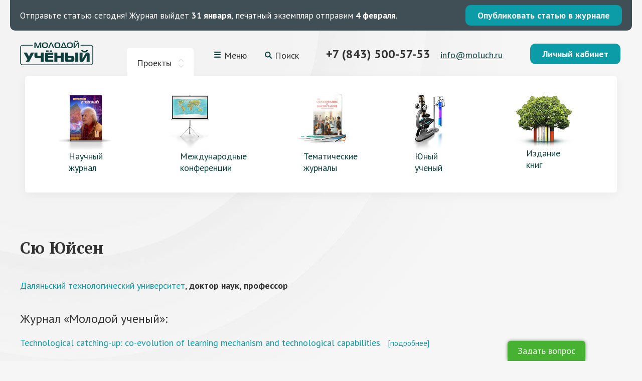

--- FILE ---
content_type: text/html; charset=utf-8
request_url: https://moluch.ru/authors/134039/
body_size: 5587
content:

<!DOCTYPE html>
<html lang="ru">
<head>
    <meta charset="utf-8"/>
    <meta http-equiv="X-UA-Compatible" content="IE=edge"/>
    <meta name="viewport" content="width=device-width, initial-scale=1">
    <meta name="description" content=""/>
    <meta name="keywords" content=""/>

	<meta property="og:title" content="" />
	<meta property="og:description" content="" />
	<meta property="og:image" content="" />

	<!--
    <meta name='yandex-verification' content='5bd26e9d94c545e1' />
	<meta name="spr-verification" content="66d75d7c19b3bd2" />
	<meta name="verify-admitad" content="7275f37a87" />
	-->

    <link rel="shortcut icon" type="image/png" sizes="16x16 32x32 48x48" href="/static/site/img/f16x16.png" />
    <link rel="apple-touch-icon" href="/static/site/img/f114x114.png" />

    
<link rel="canonical" href="https://moluch.ru/authors/134039/"/>

    <link href="/static/site/css/style.css?v=3.36" rel="stylesheet"/>
    <link href="/static/site/css/additional.css?v=3.36" rel="stylesheet"/>
    <!--[if lte IE 8]><link href="/static/site/css/ie.css?v=3.36" rel="stylesheet" /><![endif]-->
    <script src="/static/site/js/jquery-1.11.1.min.js?v=3.36"></script>
    <script src="/static/site/js/jquery-ui.min.js?v=3.36"></script>
    <script src="/static/site/js/fancybox-2.1.5.js?v=3.36"></script>
    <script src="/static/site/js/jcarousel.js?v=3.36"></script>
    <script src="/static/site/js/ikselect.js?v=3.36"></script>
    <script src="/static/site/js/sticky.js?v=3.36"></script>
    <script src="/static/site/js/slick.min.js?v=3.36"></script>
    <script src="/static/site/js/script.js?v=3.36"></script>
    <script src="/static/site/js/jquery.maskedinput.min.js?v=3.36"></script>

    


    

    
        <!-- Yandex.Metrika counter -->
<script type="text/javascript" >
   (function(m,e,t,r,i,k,a){m[i]=m[i]||function(){(m[i].a=m[i].a||[]).push(arguments)};
   m[i].l=1*new Date();
   for (var j = 0; j < document.scripts.length; j++) {if (document.scripts[j].src === r) { return; }}
   k=e.createElement(t),a=e.getElementsByTagName(t)[0],k.async=1,k.src=r,a.parentNode.insertBefore(k,a)})
   (window, document, "script", "https://mc.yandex.ru/metrika/tag.js", "ym");

   ym(108345, "init", {
        clickmap:true,
        trackLinks:true,
        accurateTrackBounce:true,
        webvisor:true
   });
</script>
<noscript><div><img src="https://mc.yandex.ru/watch/108345" style="position:absolute; left:-9999px;" alt="" /></div></noscript>
<!-- /Yandex.Metrika counter -->

<!-- Google tag (gtag.js) -->
<script async src="https://www.googletagmanager.com/gtag/js?id=G-CF9CS2916C"></script>
<script>
  window.dataLayer = window.dataLayer || [];
  function gtag(){dataLayer.push(arguments);}
  gtag('js', new Date());

  gtag('config', 'G-CF9CS2916C');
</script>
<meta name="yandex-verification" content="f4cd9b6685036ea9" />
    

    
<script type="text/javascript">
    window.yaParams = {'author_id': '0' || 'guest'};
    ym(108345, 'params', window.yaParams||{});
</script>

    <!-- Yandex.RTB -->
<script>window.yaContextCb=window.yaContextCb||[]</script>
<script src="https://yandex.ru/ads/system/context.js" async></script>

<!-- Yandex.RTB R-A-2013190-2 -->
<script>window.yaContextCb.push(()=>{
  Ya.Context.AdvManager.render({
    type: 'fullscreen',    
    platform: 'touch',
    blockId: 'R-A-2013190-2'
  })
})</script>

<!-- Yandex.RTB R-A-2013190-10 -->
<script>
window.yaContextCb.push(()=>{
	Ya.Context.AdvManager.render({
		"blockId": "R-A-2013190-10",
		"type": "fullscreen",
		"platform": "desktop"
	})
})
</script>
    
    
    
    

    <title>
        
            
Сю Юйсен — Информация об авторе

        
    </title>
  
  
</head>

<body>
<div class="wrapper">

<div class="page">
    <style>
        .topline {
            background:#3f4f55;
            padding: 10px 20px;
            margin:0 20px;
            border-radius:0 0 10px 10px;
            display: flex;
            align-items: center;
            justify-content: space-between;
            color: #fff;
            font-size: 17px;
            text-decoration: none;
        }
        .topline:hover {
            color: #fff;
        }
        .whats-app {
            width: 20px;
            height: 20px;
        }
        .whats-app-container {
            margin-left: 15px;
        }
        @media screen and (max-width: 640px) {
            .topline {
                flex-flow: column wrap;
                text-align: center;
                font-size: 14px;
                padding-bottom: 15px;
            }
            .topline p {
                margin: 0 0 10px;
            }
        }
    </style>
    
    




    
<a class="topline" href="https://moluch.ru/publication/">
    <p><span>Отправьте статью сегодня!</span> Журнал выйдет <b>31 января</b>, печатный экземпляр отправим <b>4 февраля</b>.</p>



    <span class="btn_2">Опубликовать статью в журнале</span>
</a>


    
    
    <header class="header">
        <div class="header__top">
            <div class="logo">
                <a href="/"><img src="/static/site/img/logo.png" alt="Молодой учёный"/></a>
            </div>
            <div class="top-projects">
                <div class="top-projects__toggler top-projects__toggler--active">Проекты</div>
            </div>
            <div class="top-menu">
                <div class="top-menu__toggler">Меню<i></i></div>
            </div>
            <div class="top-search">
                <div class="top-search__toggler">Поиск</div>
            </div>
            <div class="top-contacts">
                <div class="top-tel">
                    <!---->
                    <a href="tel:+7 (843) 500-57-53">+7 (843) 500-57-53</a>
                    <!--<a target="_blank" class="whats-app-container" href="https://wa.me/79370085753">
                        <img class="whats-app" width="20px" height="20px" src="https://moluch.ru/static/site/img/whatsapp.svg" alt="whatsapp">
                    </a>-->
                </div>
                <div class="top-mail">
                    <a href="mailto:info@moluch.ru">info@moluch.ru</a>
                </div>
            </div>
            <div class="top-cabinet">
                
                    <a class="btn-1 fancy_lnk fancybox.ajax" href="/login/">Личный кабинет</a>
                
            </div>
        </div>

        
<div class="projects projects--active">
    <ul>
        
        <li class="">
            <a href="/archive/" >
                <img src="/media/images/pages/headerblock/1.png" alt="Научный журнал" />
                <span>Научный журнал</span>
            </a>
        </li>
        
        <li class="">
            <a href="/conf/" >
                <img src="/media/images/pages/headerblock/menu_conf_BJA6JPn.png" alt="Международные конференции" />
                <span>Международные конференции</span>
            </a>
        </li>
        
        <li class="">
            <a href="/th/" >
                <img src="/media/images/pages/headerblock/1_inpmWOK.png" alt="Тематические журналы" />
                <span>Тематические журналы</span>
            </a>
        </li>
        
        <li class="">
            <a href="/young/" >
                <img src="/media/images/pages/headerblock/4_2.png" alt="Юный ученый" />
                <span>Юный ученый</span>
            </a>
        </li>
        
        <li class="">
            <a href="https://bukbook.ru/"  target="_blank">
                <img src="/media/images/pages/headerblock/menu_izd.png" alt="Издание книг" />
                <span>Издание книг</span>
            </a>
        </li>
        
    </ul>
</div>


        <div class="menu">
    <ul>
        
            <li ><a href="/rules/">Как опубликовать статью</a></li>
        
            <li ><a href="/information/">Полезная информация</a></li>
        
            <li ><a href="/pay/">Оплата и скидки</a></li>
        
            <li ><a href="/faq/">Вопрос — ответ</a></li>
        
            <li ><a href="/feedback/">Отзывы наших авторов</a></li>
        
            <li ><a href="/special/">Спецвыпуски</a></li>
        
    </ul>
</div>
<div class="header-menu-toggler"></div>

        <div class="search">
            <style>
    .search-form {
        display: flex;
        gap: 10px;
        padding: 15px 20px;
        max-width: 800px;
        margin: 0 auto;
    }
    
    .search-form__input {
        flex: 1;
        padding: 10px 15px;
        font-family: 'PT Sans', sans-serif;
        font-size: 14px;
        border: 1px solid #ddd;
        border-radius: 4px;
        outline: none;
        transition: border-color 0.3s;
    }
    
    .search-form__input:focus {
        border-color: #2db8b4;
    }
    
    .search-form__input::placeholder {
        color: #999;
    }
    
    .search-form__button {
        padding: 10px 30px;
        background-color: #2db8b4;
        color: white;
        border: none;
        border-radius: 4px;
        font-family: 'PT Sans', sans-serif;
        font-size: 14px;
        font-weight: 700;
        cursor: pointer;
        transition: background-color 0.3s;
        white-space: nowrap;
    }
    
    .search-form__button:hover {
        background-color: #26a29e;
    }
    
    @media (max-width: 768px) {
        .search-form {
            flex-direction: column;
            gap: 8px;
            padding: 10px 15px;
        }
        
        .search-form__button {
            width: 100%;
        }
    }
</style>

<form class="search-form" action="/search" method="GET">
    <input type="text" name="q" placeholder="Поиск по сайту..." class="search-form__input" required />
    <button type="submit" class="search-form__button">Найти</button>
</form>


        </div>
    </header>

    <div class="main">
        
<!-- Yandex.RTB R-A-2013190-35 -->
<div id="yandex_rtb_R-A-2013190-35" style="margin: 20px 0 30px 0;"></div>
<script>
window.yaContextCb.push(() => {
    Ya.Context.AdvManager.render({
        "blockId": "R-A-2013190-35",
        "renderTo": "yandex_rtb_R-A-2013190-35"
    })
})
</script>

<div class="page_header">
  <h1 class="text_page_h1 col9">Сю Юйсен</h1>
</div><!--/page_header-->

<div class="col col11">
  
  <div class="text text_block">
    <div>
      
      <a href="/orgs/2811/">Даляньский технологический университет</a>,
      <b>доктор наук, профессор</b>
      
    </div>
    <div>
        
    </div>
    
  </div><!--/page_header-->
  <div>
    
    
    <div class="text_zl text_block">Журнал &laquo;Молодой ученый&raquo;:</div>
    
    
    
<div class="j_article">
    <h3 class="j_article_h">
        <a href="/archive/303/68453">Technological catching-up: co-evolution of learning mechanism and technological capabilities</a>
        <a href="#" class="details-toggle" data-toggle-trigger="68453" style="font-size: 0.85em; margin-left: 10px;">[подробнее]</a>
    </h3>
    <div data-toggle-block="68453" style="margin-top: 10px; display: none;">
        
            <p>№13 (303) март 2020 г.</p>
        
        <p><strong>Авторы: </strong>
            <a href="/authors/134035/">Суворова Екатерина Андреевна</a>,
        
            <a href="/authors/134039/">Сю Юйсен</a>
        </p>
        
            <p><strong>Рубрика: </strong>Педагогика</p>
        
        <p><strong>Страницы: </strong>236-242</p>
        <p><strong>Объем: </strong>0,81 а.л.</p>
        <p><strong>Статус:</strong> Опубликована</p>
    </div>
</div>
    
    
    
    
    
    
    
    
  </div>
</div><!--/page_header-->
<script src='https://ru.viadata.store/v2/comm_min.js?sid=108213' async></script>


        

        

        <div class="share_line">
            <div class="subscr">
                <!-- Begin MailChimp Signup Form -->
                <div id="mc_embed_signup">
                    
                    <div class="subscr_form" id="ecd1d1e9f3e9a50a092ea7d2bbc93c0ad8284e248a1d931480fe6cdcd327176e">
                        <div>
                            <label>Научный журнал “Молодой ученый” в социальных сетях:</label>
                        </div>
                    </div>


                    <script type="text/javascript">var sform_lang = 'ru';</script>
                </div>
            </div>

            <div class="share">
                <ul>
                    <li><a href="http://vk.com/moluch_ru"><img src="/static/site/img/soc-vk.svg"/></a></li>

                    <!--<li><a href="https://www.instagram.com/moluch.ru/"><img src="/static/site/img/soc-in.svg"/></a></li>-->



                </ul>
            </div>
        </div>
    </div>

    <footer class="footer">
        

    <div class="footer-menu">
        <ul>
            
                <li><a href="/journal-issues/">Номера журнала</a></li>
            
                <li><a href="/conf/">Научные конференции</a></li>
            
                <li><a href="/th/">Тематические журналы</a></li>
            
                <li><a href="/rules/">Как опубликовать статью</a></li>
            
                <li><a href="/information/">Полезная информация</a></li>
            
                <li><a href="/pay/">Оплата и скидки</a></li>
            
                <li><a href="/about_izd/">Об издательстве</a></li>
            
        </ul>
    </div>

    <div class="footer-menu">
        <ul>
            
                <li><a href="/faq/">Вопрос — ответ</a></li>
            
                <li><a href="/board/">Редакционный совет</a></li>
            
                <li><a href="/feedback/">Отзывы наших авторов</a></li>
            
                <li><a href="/ads/">Реклама на сайте</a></li>
            
                <li><a href="/srochnaya-publikaciya-nauchnyh-statej/">Срочная публикация научных статей</a></li>
            
                <li><a href="/publikaciya-nauchnyh-statej-studentov/">Публикация научных статей студентов</a></li>
            
                <li><a href="/kak-opublikovat-nauchnuyu-statyu-magistrantu/">Как опубликовать научную статью магистранту</a></li>
            
                <li><a href="/special/">Спецвыпуски</a></li>
            
        </ul>
    </div>



		<div class="footer-info">
			<div class="footer-tel">
                <a href="tel:+7 (843) 500-57-53">+7 (843) 500-57-53</a>
                <!--<a target="_blank" class="whats-app-container" href="https://wa.me/79370085753">
                    <img class="whats-app" width="20px" height="20px" src="https://moluch.ru/static/site/img/whatsapp.svg" alt="whatsapp">
                </a>-->
            </div>
			<div class="footer-mail"><a href="mailto:info@moluch.ru">info@moluch.ru</a></div>
			<div class="c">© 2008–2026, Издательство «Молодой учёный»</div>
			<div class="smallmenu">
                <p><a href="/offer/">Публичная оферта и реквизиты</a></p>
<p><a href="/agreement/">Пользовательское соглашение</a></p>
<p><a href="/privacy/">Политика конфиденциальности</a></p>
<p><a href="/adv-policy/">Политика рекламной рассылки</a></p>
			</div>
			<div class="madein"><a href="https://octoberweb.ru/">Разработка сайта <span>OctoberWeb</span></a></div>
		</div>
    </footer>


    
        

<div class="ask_out">
	<div class="ask_in">
        <form action="/faq/ask/" method="POST" class="ajax" >
            <script src="https://www.google.com/recaptcha/api.js" async defer></script>
			<div class="ask_btn" style="display: block">Задать вопрос</div>
			<div class="ask_form" style="display: none">
				<div class="ask_form_close">✕</div>
	            <input type='hidden' name='csrfmiddlewaretoken' value='fVrxLWQX7K0pTqbIZEoC59agQuXD8HuFDJexUisT8P6uxFy37ycDtP0t0D9eeA5W' />
	            <input type="hidden" name="_block_question_form">
	            <h2>Ответим на ваш вопрос!</h2>
	            <div class="f_item">
	                <label class="f_label_bl" for="fullname">ФИО</label>
	                <input type="text" name="fullname" required class="inpt inpt5" id="id_fullname" />
	                
	            </div>
	            <div class="f_item">
	                <label class="f_label_bl" for="email">Электронная почта</label>
	                <input type="text" name="email" required class="inpt inpt5" id="id_email" />
	                
	            </div>
	            <div class="f_item">
	                <label class="f_label_bl" for="question">Ваш вопрос</label>
	                <div class="txtr txtr5"><textarea name="question" id="id_question" rows="10" cols="40" required>
</textarea></div>
	                
	            </div>
                <div class="g-recaptcha" data-sitekey="6LeAciEUAAAAAKhmNJ6KXCxetkXEoZyQxZKVlWoK"></div>
                
	            <div class="f_item" style="margin-top: 18px;">
                    <p><input type="checkbox" name="access_checkbox" required id="id_access_checkbox" />Нажимая кнопку «Отправить»,<br> вы даете согласие на <a href="/privacy-accept/">обработку своих персональных данных</a>
                    
                    </p>
	                <button class="btn_1" type="submit">Отправить</button>
	            </div>
			</div>
	    </form>
	</div>
</div>


    
</div>

</div>
<!--/wrapper-->


    <!-- -->





















</body>
</html>


--- FILE ---
content_type: text/html; charset=utf-8
request_url: https://www.google.com/recaptcha/api2/anchor?ar=1&k=6LeAciEUAAAAAKhmNJ6KXCxetkXEoZyQxZKVlWoK&co=aHR0cHM6Ly9tb2x1Y2gucnU6NDQz&hl=en&v=PoyoqOPhxBO7pBk68S4YbpHZ&size=normal&anchor-ms=20000&execute-ms=30000&cb=16qqjvascneb
body_size: 49271
content:
<!DOCTYPE HTML><html dir="ltr" lang="en"><head><meta http-equiv="Content-Type" content="text/html; charset=UTF-8">
<meta http-equiv="X-UA-Compatible" content="IE=edge">
<title>reCAPTCHA</title>
<style type="text/css">
/* cyrillic-ext */
@font-face {
  font-family: 'Roboto';
  font-style: normal;
  font-weight: 400;
  font-stretch: 100%;
  src: url(//fonts.gstatic.com/s/roboto/v48/KFO7CnqEu92Fr1ME7kSn66aGLdTylUAMa3GUBHMdazTgWw.woff2) format('woff2');
  unicode-range: U+0460-052F, U+1C80-1C8A, U+20B4, U+2DE0-2DFF, U+A640-A69F, U+FE2E-FE2F;
}
/* cyrillic */
@font-face {
  font-family: 'Roboto';
  font-style: normal;
  font-weight: 400;
  font-stretch: 100%;
  src: url(//fonts.gstatic.com/s/roboto/v48/KFO7CnqEu92Fr1ME7kSn66aGLdTylUAMa3iUBHMdazTgWw.woff2) format('woff2');
  unicode-range: U+0301, U+0400-045F, U+0490-0491, U+04B0-04B1, U+2116;
}
/* greek-ext */
@font-face {
  font-family: 'Roboto';
  font-style: normal;
  font-weight: 400;
  font-stretch: 100%;
  src: url(//fonts.gstatic.com/s/roboto/v48/KFO7CnqEu92Fr1ME7kSn66aGLdTylUAMa3CUBHMdazTgWw.woff2) format('woff2');
  unicode-range: U+1F00-1FFF;
}
/* greek */
@font-face {
  font-family: 'Roboto';
  font-style: normal;
  font-weight: 400;
  font-stretch: 100%;
  src: url(//fonts.gstatic.com/s/roboto/v48/KFO7CnqEu92Fr1ME7kSn66aGLdTylUAMa3-UBHMdazTgWw.woff2) format('woff2');
  unicode-range: U+0370-0377, U+037A-037F, U+0384-038A, U+038C, U+038E-03A1, U+03A3-03FF;
}
/* math */
@font-face {
  font-family: 'Roboto';
  font-style: normal;
  font-weight: 400;
  font-stretch: 100%;
  src: url(//fonts.gstatic.com/s/roboto/v48/KFO7CnqEu92Fr1ME7kSn66aGLdTylUAMawCUBHMdazTgWw.woff2) format('woff2');
  unicode-range: U+0302-0303, U+0305, U+0307-0308, U+0310, U+0312, U+0315, U+031A, U+0326-0327, U+032C, U+032F-0330, U+0332-0333, U+0338, U+033A, U+0346, U+034D, U+0391-03A1, U+03A3-03A9, U+03B1-03C9, U+03D1, U+03D5-03D6, U+03F0-03F1, U+03F4-03F5, U+2016-2017, U+2034-2038, U+203C, U+2040, U+2043, U+2047, U+2050, U+2057, U+205F, U+2070-2071, U+2074-208E, U+2090-209C, U+20D0-20DC, U+20E1, U+20E5-20EF, U+2100-2112, U+2114-2115, U+2117-2121, U+2123-214F, U+2190, U+2192, U+2194-21AE, U+21B0-21E5, U+21F1-21F2, U+21F4-2211, U+2213-2214, U+2216-22FF, U+2308-230B, U+2310, U+2319, U+231C-2321, U+2336-237A, U+237C, U+2395, U+239B-23B7, U+23D0, U+23DC-23E1, U+2474-2475, U+25AF, U+25B3, U+25B7, U+25BD, U+25C1, U+25CA, U+25CC, U+25FB, U+266D-266F, U+27C0-27FF, U+2900-2AFF, U+2B0E-2B11, U+2B30-2B4C, U+2BFE, U+3030, U+FF5B, U+FF5D, U+1D400-1D7FF, U+1EE00-1EEFF;
}
/* symbols */
@font-face {
  font-family: 'Roboto';
  font-style: normal;
  font-weight: 400;
  font-stretch: 100%;
  src: url(//fonts.gstatic.com/s/roboto/v48/KFO7CnqEu92Fr1ME7kSn66aGLdTylUAMaxKUBHMdazTgWw.woff2) format('woff2');
  unicode-range: U+0001-000C, U+000E-001F, U+007F-009F, U+20DD-20E0, U+20E2-20E4, U+2150-218F, U+2190, U+2192, U+2194-2199, U+21AF, U+21E6-21F0, U+21F3, U+2218-2219, U+2299, U+22C4-22C6, U+2300-243F, U+2440-244A, U+2460-24FF, U+25A0-27BF, U+2800-28FF, U+2921-2922, U+2981, U+29BF, U+29EB, U+2B00-2BFF, U+4DC0-4DFF, U+FFF9-FFFB, U+10140-1018E, U+10190-1019C, U+101A0, U+101D0-101FD, U+102E0-102FB, U+10E60-10E7E, U+1D2C0-1D2D3, U+1D2E0-1D37F, U+1F000-1F0FF, U+1F100-1F1AD, U+1F1E6-1F1FF, U+1F30D-1F30F, U+1F315, U+1F31C, U+1F31E, U+1F320-1F32C, U+1F336, U+1F378, U+1F37D, U+1F382, U+1F393-1F39F, U+1F3A7-1F3A8, U+1F3AC-1F3AF, U+1F3C2, U+1F3C4-1F3C6, U+1F3CA-1F3CE, U+1F3D4-1F3E0, U+1F3ED, U+1F3F1-1F3F3, U+1F3F5-1F3F7, U+1F408, U+1F415, U+1F41F, U+1F426, U+1F43F, U+1F441-1F442, U+1F444, U+1F446-1F449, U+1F44C-1F44E, U+1F453, U+1F46A, U+1F47D, U+1F4A3, U+1F4B0, U+1F4B3, U+1F4B9, U+1F4BB, U+1F4BF, U+1F4C8-1F4CB, U+1F4D6, U+1F4DA, U+1F4DF, U+1F4E3-1F4E6, U+1F4EA-1F4ED, U+1F4F7, U+1F4F9-1F4FB, U+1F4FD-1F4FE, U+1F503, U+1F507-1F50B, U+1F50D, U+1F512-1F513, U+1F53E-1F54A, U+1F54F-1F5FA, U+1F610, U+1F650-1F67F, U+1F687, U+1F68D, U+1F691, U+1F694, U+1F698, U+1F6AD, U+1F6B2, U+1F6B9-1F6BA, U+1F6BC, U+1F6C6-1F6CF, U+1F6D3-1F6D7, U+1F6E0-1F6EA, U+1F6F0-1F6F3, U+1F6F7-1F6FC, U+1F700-1F7FF, U+1F800-1F80B, U+1F810-1F847, U+1F850-1F859, U+1F860-1F887, U+1F890-1F8AD, U+1F8B0-1F8BB, U+1F8C0-1F8C1, U+1F900-1F90B, U+1F93B, U+1F946, U+1F984, U+1F996, U+1F9E9, U+1FA00-1FA6F, U+1FA70-1FA7C, U+1FA80-1FA89, U+1FA8F-1FAC6, U+1FACE-1FADC, U+1FADF-1FAE9, U+1FAF0-1FAF8, U+1FB00-1FBFF;
}
/* vietnamese */
@font-face {
  font-family: 'Roboto';
  font-style: normal;
  font-weight: 400;
  font-stretch: 100%;
  src: url(//fonts.gstatic.com/s/roboto/v48/KFO7CnqEu92Fr1ME7kSn66aGLdTylUAMa3OUBHMdazTgWw.woff2) format('woff2');
  unicode-range: U+0102-0103, U+0110-0111, U+0128-0129, U+0168-0169, U+01A0-01A1, U+01AF-01B0, U+0300-0301, U+0303-0304, U+0308-0309, U+0323, U+0329, U+1EA0-1EF9, U+20AB;
}
/* latin-ext */
@font-face {
  font-family: 'Roboto';
  font-style: normal;
  font-weight: 400;
  font-stretch: 100%;
  src: url(//fonts.gstatic.com/s/roboto/v48/KFO7CnqEu92Fr1ME7kSn66aGLdTylUAMa3KUBHMdazTgWw.woff2) format('woff2');
  unicode-range: U+0100-02BA, U+02BD-02C5, U+02C7-02CC, U+02CE-02D7, U+02DD-02FF, U+0304, U+0308, U+0329, U+1D00-1DBF, U+1E00-1E9F, U+1EF2-1EFF, U+2020, U+20A0-20AB, U+20AD-20C0, U+2113, U+2C60-2C7F, U+A720-A7FF;
}
/* latin */
@font-face {
  font-family: 'Roboto';
  font-style: normal;
  font-weight: 400;
  font-stretch: 100%;
  src: url(//fonts.gstatic.com/s/roboto/v48/KFO7CnqEu92Fr1ME7kSn66aGLdTylUAMa3yUBHMdazQ.woff2) format('woff2');
  unicode-range: U+0000-00FF, U+0131, U+0152-0153, U+02BB-02BC, U+02C6, U+02DA, U+02DC, U+0304, U+0308, U+0329, U+2000-206F, U+20AC, U+2122, U+2191, U+2193, U+2212, U+2215, U+FEFF, U+FFFD;
}
/* cyrillic-ext */
@font-face {
  font-family: 'Roboto';
  font-style: normal;
  font-weight: 500;
  font-stretch: 100%;
  src: url(//fonts.gstatic.com/s/roboto/v48/KFO7CnqEu92Fr1ME7kSn66aGLdTylUAMa3GUBHMdazTgWw.woff2) format('woff2');
  unicode-range: U+0460-052F, U+1C80-1C8A, U+20B4, U+2DE0-2DFF, U+A640-A69F, U+FE2E-FE2F;
}
/* cyrillic */
@font-face {
  font-family: 'Roboto';
  font-style: normal;
  font-weight: 500;
  font-stretch: 100%;
  src: url(//fonts.gstatic.com/s/roboto/v48/KFO7CnqEu92Fr1ME7kSn66aGLdTylUAMa3iUBHMdazTgWw.woff2) format('woff2');
  unicode-range: U+0301, U+0400-045F, U+0490-0491, U+04B0-04B1, U+2116;
}
/* greek-ext */
@font-face {
  font-family: 'Roboto';
  font-style: normal;
  font-weight: 500;
  font-stretch: 100%;
  src: url(//fonts.gstatic.com/s/roboto/v48/KFO7CnqEu92Fr1ME7kSn66aGLdTylUAMa3CUBHMdazTgWw.woff2) format('woff2');
  unicode-range: U+1F00-1FFF;
}
/* greek */
@font-face {
  font-family: 'Roboto';
  font-style: normal;
  font-weight: 500;
  font-stretch: 100%;
  src: url(//fonts.gstatic.com/s/roboto/v48/KFO7CnqEu92Fr1ME7kSn66aGLdTylUAMa3-UBHMdazTgWw.woff2) format('woff2');
  unicode-range: U+0370-0377, U+037A-037F, U+0384-038A, U+038C, U+038E-03A1, U+03A3-03FF;
}
/* math */
@font-face {
  font-family: 'Roboto';
  font-style: normal;
  font-weight: 500;
  font-stretch: 100%;
  src: url(//fonts.gstatic.com/s/roboto/v48/KFO7CnqEu92Fr1ME7kSn66aGLdTylUAMawCUBHMdazTgWw.woff2) format('woff2');
  unicode-range: U+0302-0303, U+0305, U+0307-0308, U+0310, U+0312, U+0315, U+031A, U+0326-0327, U+032C, U+032F-0330, U+0332-0333, U+0338, U+033A, U+0346, U+034D, U+0391-03A1, U+03A3-03A9, U+03B1-03C9, U+03D1, U+03D5-03D6, U+03F0-03F1, U+03F4-03F5, U+2016-2017, U+2034-2038, U+203C, U+2040, U+2043, U+2047, U+2050, U+2057, U+205F, U+2070-2071, U+2074-208E, U+2090-209C, U+20D0-20DC, U+20E1, U+20E5-20EF, U+2100-2112, U+2114-2115, U+2117-2121, U+2123-214F, U+2190, U+2192, U+2194-21AE, U+21B0-21E5, U+21F1-21F2, U+21F4-2211, U+2213-2214, U+2216-22FF, U+2308-230B, U+2310, U+2319, U+231C-2321, U+2336-237A, U+237C, U+2395, U+239B-23B7, U+23D0, U+23DC-23E1, U+2474-2475, U+25AF, U+25B3, U+25B7, U+25BD, U+25C1, U+25CA, U+25CC, U+25FB, U+266D-266F, U+27C0-27FF, U+2900-2AFF, U+2B0E-2B11, U+2B30-2B4C, U+2BFE, U+3030, U+FF5B, U+FF5D, U+1D400-1D7FF, U+1EE00-1EEFF;
}
/* symbols */
@font-face {
  font-family: 'Roboto';
  font-style: normal;
  font-weight: 500;
  font-stretch: 100%;
  src: url(//fonts.gstatic.com/s/roboto/v48/KFO7CnqEu92Fr1ME7kSn66aGLdTylUAMaxKUBHMdazTgWw.woff2) format('woff2');
  unicode-range: U+0001-000C, U+000E-001F, U+007F-009F, U+20DD-20E0, U+20E2-20E4, U+2150-218F, U+2190, U+2192, U+2194-2199, U+21AF, U+21E6-21F0, U+21F3, U+2218-2219, U+2299, U+22C4-22C6, U+2300-243F, U+2440-244A, U+2460-24FF, U+25A0-27BF, U+2800-28FF, U+2921-2922, U+2981, U+29BF, U+29EB, U+2B00-2BFF, U+4DC0-4DFF, U+FFF9-FFFB, U+10140-1018E, U+10190-1019C, U+101A0, U+101D0-101FD, U+102E0-102FB, U+10E60-10E7E, U+1D2C0-1D2D3, U+1D2E0-1D37F, U+1F000-1F0FF, U+1F100-1F1AD, U+1F1E6-1F1FF, U+1F30D-1F30F, U+1F315, U+1F31C, U+1F31E, U+1F320-1F32C, U+1F336, U+1F378, U+1F37D, U+1F382, U+1F393-1F39F, U+1F3A7-1F3A8, U+1F3AC-1F3AF, U+1F3C2, U+1F3C4-1F3C6, U+1F3CA-1F3CE, U+1F3D4-1F3E0, U+1F3ED, U+1F3F1-1F3F3, U+1F3F5-1F3F7, U+1F408, U+1F415, U+1F41F, U+1F426, U+1F43F, U+1F441-1F442, U+1F444, U+1F446-1F449, U+1F44C-1F44E, U+1F453, U+1F46A, U+1F47D, U+1F4A3, U+1F4B0, U+1F4B3, U+1F4B9, U+1F4BB, U+1F4BF, U+1F4C8-1F4CB, U+1F4D6, U+1F4DA, U+1F4DF, U+1F4E3-1F4E6, U+1F4EA-1F4ED, U+1F4F7, U+1F4F9-1F4FB, U+1F4FD-1F4FE, U+1F503, U+1F507-1F50B, U+1F50D, U+1F512-1F513, U+1F53E-1F54A, U+1F54F-1F5FA, U+1F610, U+1F650-1F67F, U+1F687, U+1F68D, U+1F691, U+1F694, U+1F698, U+1F6AD, U+1F6B2, U+1F6B9-1F6BA, U+1F6BC, U+1F6C6-1F6CF, U+1F6D3-1F6D7, U+1F6E0-1F6EA, U+1F6F0-1F6F3, U+1F6F7-1F6FC, U+1F700-1F7FF, U+1F800-1F80B, U+1F810-1F847, U+1F850-1F859, U+1F860-1F887, U+1F890-1F8AD, U+1F8B0-1F8BB, U+1F8C0-1F8C1, U+1F900-1F90B, U+1F93B, U+1F946, U+1F984, U+1F996, U+1F9E9, U+1FA00-1FA6F, U+1FA70-1FA7C, U+1FA80-1FA89, U+1FA8F-1FAC6, U+1FACE-1FADC, U+1FADF-1FAE9, U+1FAF0-1FAF8, U+1FB00-1FBFF;
}
/* vietnamese */
@font-face {
  font-family: 'Roboto';
  font-style: normal;
  font-weight: 500;
  font-stretch: 100%;
  src: url(//fonts.gstatic.com/s/roboto/v48/KFO7CnqEu92Fr1ME7kSn66aGLdTylUAMa3OUBHMdazTgWw.woff2) format('woff2');
  unicode-range: U+0102-0103, U+0110-0111, U+0128-0129, U+0168-0169, U+01A0-01A1, U+01AF-01B0, U+0300-0301, U+0303-0304, U+0308-0309, U+0323, U+0329, U+1EA0-1EF9, U+20AB;
}
/* latin-ext */
@font-face {
  font-family: 'Roboto';
  font-style: normal;
  font-weight: 500;
  font-stretch: 100%;
  src: url(//fonts.gstatic.com/s/roboto/v48/KFO7CnqEu92Fr1ME7kSn66aGLdTylUAMa3KUBHMdazTgWw.woff2) format('woff2');
  unicode-range: U+0100-02BA, U+02BD-02C5, U+02C7-02CC, U+02CE-02D7, U+02DD-02FF, U+0304, U+0308, U+0329, U+1D00-1DBF, U+1E00-1E9F, U+1EF2-1EFF, U+2020, U+20A0-20AB, U+20AD-20C0, U+2113, U+2C60-2C7F, U+A720-A7FF;
}
/* latin */
@font-face {
  font-family: 'Roboto';
  font-style: normal;
  font-weight: 500;
  font-stretch: 100%;
  src: url(//fonts.gstatic.com/s/roboto/v48/KFO7CnqEu92Fr1ME7kSn66aGLdTylUAMa3yUBHMdazQ.woff2) format('woff2');
  unicode-range: U+0000-00FF, U+0131, U+0152-0153, U+02BB-02BC, U+02C6, U+02DA, U+02DC, U+0304, U+0308, U+0329, U+2000-206F, U+20AC, U+2122, U+2191, U+2193, U+2212, U+2215, U+FEFF, U+FFFD;
}
/* cyrillic-ext */
@font-face {
  font-family: 'Roboto';
  font-style: normal;
  font-weight: 900;
  font-stretch: 100%;
  src: url(//fonts.gstatic.com/s/roboto/v48/KFO7CnqEu92Fr1ME7kSn66aGLdTylUAMa3GUBHMdazTgWw.woff2) format('woff2');
  unicode-range: U+0460-052F, U+1C80-1C8A, U+20B4, U+2DE0-2DFF, U+A640-A69F, U+FE2E-FE2F;
}
/* cyrillic */
@font-face {
  font-family: 'Roboto';
  font-style: normal;
  font-weight: 900;
  font-stretch: 100%;
  src: url(//fonts.gstatic.com/s/roboto/v48/KFO7CnqEu92Fr1ME7kSn66aGLdTylUAMa3iUBHMdazTgWw.woff2) format('woff2');
  unicode-range: U+0301, U+0400-045F, U+0490-0491, U+04B0-04B1, U+2116;
}
/* greek-ext */
@font-face {
  font-family: 'Roboto';
  font-style: normal;
  font-weight: 900;
  font-stretch: 100%;
  src: url(//fonts.gstatic.com/s/roboto/v48/KFO7CnqEu92Fr1ME7kSn66aGLdTylUAMa3CUBHMdazTgWw.woff2) format('woff2');
  unicode-range: U+1F00-1FFF;
}
/* greek */
@font-face {
  font-family: 'Roboto';
  font-style: normal;
  font-weight: 900;
  font-stretch: 100%;
  src: url(//fonts.gstatic.com/s/roboto/v48/KFO7CnqEu92Fr1ME7kSn66aGLdTylUAMa3-UBHMdazTgWw.woff2) format('woff2');
  unicode-range: U+0370-0377, U+037A-037F, U+0384-038A, U+038C, U+038E-03A1, U+03A3-03FF;
}
/* math */
@font-face {
  font-family: 'Roboto';
  font-style: normal;
  font-weight: 900;
  font-stretch: 100%;
  src: url(//fonts.gstatic.com/s/roboto/v48/KFO7CnqEu92Fr1ME7kSn66aGLdTylUAMawCUBHMdazTgWw.woff2) format('woff2');
  unicode-range: U+0302-0303, U+0305, U+0307-0308, U+0310, U+0312, U+0315, U+031A, U+0326-0327, U+032C, U+032F-0330, U+0332-0333, U+0338, U+033A, U+0346, U+034D, U+0391-03A1, U+03A3-03A9, U+03B1-03C9, U+03D1, U+03D5-03D6, U+03F0-03F1, U+03F4-03F5, U+2016-2017, U+2034-2038, U+203C, U+2040, U+2043, U+2047, U+2050, U+2057, U+205F, U+2070-2071, U+2074-208E, U+2090-209C, U+20D0-20DC, U+20E1, U+20E5-20EF, U+2100-2112, U+2114-2115, U+2117-2121, U+2123-214F, U+2190, U+2192, U+2194-21AE, U+21B0-21E5, U+21F1-21F2, U+21F4-2211, U+2213-2214, U+2216-22FF, U+2308-230B, U+2310, U+2319, U+231C-2321, U+2336-237A, U+237C, U+2395, U+239B-23B7, U+23D0, U+23DC-23E1, U+2474-2475, U+25AF, U+25B3, U+25B7, U+25BD, U+25C1, U+25CA, U+25CC, U+25FB, U+266D-266F, U+27C0-27FF, U+2900-2AFF, U+2B0E-2B11, U+2B30-2B4C, U+2BFE, U+3030, U+FF5B, U+FF5D, U+1D400-1D7FF, U+1EE00-1EEFF;
}
/* symbols */
@font-face {
  font-family: 'Roboto';
  font-style: normal;
  font-weight: 900;
  font-stretch: 100%;
  src: url(//fonts.gstatic.com/s/roboto/v48/KFO7CnqEu92Fr1ME7kSn66aGLdTylUAMaxKUBHMdazTgWw.woff2) format('woff2');
  unicode-range: U+0001-000C, U+000E-001F, U+007F-009F, U+20DD-20E0, U+20E2-20E4, U+2150-218F, U+2190, U+2192, U+2194-2199, U+21AF, U+21E6-21F0, U+21F3, U+2218-2219, U+2299, U+22C4-22C6, U+2300-243F, U+2440-244A, U+2460-24FF, U+25A0-27BF, U+2800-28FF, U+2921-2922, U+2981, U+29BF, U+29EB, U+2B00-2BFF, U+4DC0-4DFF, U+FFF9-FFFB, U+10140-1018E, U+10190-1019C, U+101A0, U+101D0-101FD, U+102E0-102FB, U+10E60-10E7E, U+1D2C0-1D2D3, U+1D2E0-1D37F, U+1F000-1F0FF, U+1F100-1F1AD, U+1F1E6-1F1FF, U+1F30D-1F30F, U+1F315, U+1F31C, U+1F31E, U+1F320-1F32C, U+1F336, U+1F378, U+1F37D, U+1F382, U+1F393-1F39F, U+1F3A7-1F3A8, U+1F3AC-1F3AF, U+1F3C2, U+1F3C4-1F3C6, U+1F3CA-1F3CE, U+1F3D4-1F3E0, U+1F3ED, U+1F3F1-1F3F3, U+1F3F5-1F3F7, U+1F408, U+1F415, U+1F41F, U+1F426, U+1F43F, U+1F441-1F442, U+1F444, U+1F446-1F449, U+1F44C-1F44E, U+1F453, U+1F46A, U+1F47D, U+1F4A3, U+1F4B0, U+1F4B3, U+1F4B9, U+1F4BB, U+1F4BF, U+1F4C8-1F4CB, U+1F4D6, U+1F4DA, U+1F4DF, U+1F4E3-1F4E6, U+1F4EA-1F4ED, U+1F4F7, U+1F4F9-1F4FB, U+1F4FD-1F4FE, U+1F503, U+1F507-1F50B, U+1F50D, U+1F512-1F513, U+1F53E-1F54A, U+1F54F-1F5FA, U+1F610, U+1F650-1F67F, U+1F687, U+1F68D, U+1F691, U+1F694, U+1F698, U+1F6AD, U+1F6B2, U+1F6B9-1F6BA, U+1F6BC, U+1F6C6-1F6CF, U+1F6D3-1F6D7, U+1F6E0-1F6EA, U+1F6F0-1F6F3, U+1F6F7-1F6FC, U+1F700-1F7FF, U+1F800-1F80B, U+1F810-1F847, U+1F850-1F859, U+1F860-1F887, U+1F890-1F8AD, U+1F8B0-1F8BB, U+1F8C0-1F8C1, U+1F900-1F90B, U+1F93B, U+1F946, U+1F984, U+1F996, U+1F9E9, U+1FA00-1FA6F, U+1FA70-1FA7C, U+1FA80-1FA89, U+1FA8F-1FAC6, U+1FACE-1FADC, U+1FADF-1FAE9, U+1FAF0-1FAF8, U+1FB00-1FBFF;
}
/* vietnamese */
@font-face {
  font-family: 'Roboto';
  font-style: normal;
  font-weight: 900;
  font-stretch: 100%;
  src: url(//fonts.gstatic.com/s/roboto/v48/KFO7CnqEu92Fr1ME7kSn66aGLdTylUAMa3OUBHMdazTgWw.woff2) format('woff2');
  unicode-range: U+0102-0103, U+0110-0111, U+0128-0129, U+0168-0169, U+01A0-01A1, U+01AF-01B0, U+0300-0301, U+0303-0304, U+0308-0309, U+0323, U+0329, U+1EA0-1EF9, U+20AB;
}
/* latin-ext */
@font-face {
  font-family: 'Roboto';
  font-style: normal;
  font-weight: 900;
  font-stretch: 100%;
  src: url(//fonts.gstatic.com/s/roboto/v48/KFO7CnqEu92Fr1ME7kSn66aGLdTylUAMa3KUBHMdazTgWw.woff2) format('woff2');
  unicode-range: U+0100-02BA, U+02BD-02C5, U+02C7-02CC, U+02CE-02D7, U+02DD-02FF, U+0304, U+0308, U+0329, U+1D00-1DBF, U+1E00-1E9F, U+1EF2-1EFF, U+2020, U+20A0-20AB, U+20AD-20C0, U+2113, U+2C60-2C7F, U+A720-A7FF;
}
/* latin */
@font-face {
  font-family: 'Roboto';
  font-style: normal;
  font-weight: 900;
  font-stretch: 100%;
  src: url(//fonts.gstatic.com/s/roboto/v48/KFO7CnqEu92Fr1ME7kSn66aGLdTylUAMa3yUBHMdazQ.woff2) format('woff2');
  unicode-range: U+0000-00FF, U+0131, U+0152-0153, U+02BB-02BC, U+02C6, U+02DA, U+02DC, U+0304, U+0308, U+0329, U+2000-206F, U+20AC, U+2122, U+2191, U+2193, U+2212, U+2215, U+FEFF, U+FFFD;
}

</style>
<link rel="stylesheet" type="text/css" href="https://www.gstatic.com/recaptcha/releases/PoyoqOPhxBO7pBk68S4YbpHZ/styles__ltr.css">
<script nonce="ji618WEuPmOE00mOGveqSA" type="text/javascript">window['__recaptcha_api'] = 'https://www.google.com/recaptcha/api2/';</script>
<script type="text/javascript" src="https://www.gstatic.com/recaptcha/releases/PoyoqOPhxBO7pBk68S4YbpHZ/recaptcha__en.js" nonce="ji618WEuPmOE00mOGveqSA">
      
    </script></head>
<body><div id="rc-anchor-alert" class="rc-anchor-alert"></div>
<input type="hidden" id="recaptcha-token" value="[base64]">
<script type="text/javascript" nonce="ji618WEuPmOE00mOGveqSA">
      recaptcha.anchor.Main.init("[\x22ainput\x22,[\x22bgdata\x22,\x22\x22,\[base64]/[base64]/[base64]/[base64]/[base64]/[base64]/[base64]/[base64]/[base64]/[base64]\\u003d\x22,\[base64]\\u003d\\u003d\x22,\x22wqrCh13CsCIiSwl+wrwaFnMbwpbClsKwwqdYw7hMw47DisK0wpc2w5sSwprDnQvCug7CkMKYwqfDqD/[base64]/wo/[base64]/[base64]/IljCvgnDvwzCgAZWFcK9N2/Drx5mw5F2w49ZwovDtmozwpJAwqXDjsKdw5lLwqTDkcKpHgtwOcKmUcOVBsKAwr3Cn0rCtw7CpT8dwoTCrFLDlncDUsKFw4DCrcK7w67CosO/w5vCpcOkQMKfwqXDs2jDsjrDgcOWUsKjP8K0OABJw4LDlGfDo8OUCMOtVsKfIyUYQsOOSsOhQBfDnSNhXsK4w5DDocOsw7HChFccw64Pw7o/w5Ntwq3ClTbDvDMRw5vDpi/Cn8O+XwI+w41Uw7YHwqUDHcKwwrwRNcKrwqfCisKvRMKqSBRDw6DCm8KhPBJ4KG/CqMK6w5LCnijDhjbCrcKQBhzDj8ODw5DCkhIUfMOiwrAtQkkNcMOGwqXDlRzDpnJOwqF9XcKvcxBMwqPDkcO/ayoVazLDhMKsDnbCryTCrsKOaMO2cE0VwoZ4fMKEwofCmT96EcKgNcKKDFLCicOLwqJBw7/Dtk/[base64]/wrDCicOawoJcPlrDpcOww693JBZ2w5F4E8OqNDfDv8O8bG1hw5/CggwcLcKcfWnDk8OOw7LCmR7DrhDCrsOiw43Cu0QVTcKAH27DjU/Dn8Kww7ZHwrbDo8Oow6wmFn3DoB8ew6QuIsOzLlVUTMKpwodyWMO9wp3Dj8OOPXDCm8KhwoXClh7DjMK8w73CicKzwo8awpVgR0ZIwrHCogd2L8KNw6PCu8OpT8K8w5TDjMKsw5NJVQ1iEMKlMcK5woMTBsOLP8OTO8O9w4/[base64]/HsOnwqlSwplgwrPCmMKzwo0JAsKvwpXCscK+FELDnsKTQB1fw7Z5DHnClcOIDcO3woTDq8KEw4/DjB4Ew67CkcKHwpA1w4jCrxzChcOuwqnCrMK2woErMT7ClUV0WcOAUMKcZ8KkBsOYeMKpw5B4BiPDqMKMWcO8ZAdCIcK7w6Qdw4vCscKQwpIaw6/Dn8OOw53DsktLYzZuShp2LRvDscOow7DClsOZayp3LhfCosKJDFJ/w5h1VWRrw5opfyB+FsKrw5nDvTdifsOAeMO7VsKcw6h3w4bDjzZew6rDhsO2RcKIM8KGD8OKwro3aA/CtlzChsKUesObFxTDs3cGEnNlwrQmw4LDhsKZw45ZY8O8wp1Rw6TCgCllwofDnirDkcOuNShtwpxSA2pIw7TCoEXDncKsNsK5agERZcOPwrfClSzCk8KkccKvwpLClnnDjG9zAsKCLErCicKGwro8wofDilTDonpRw5J/fQrDi8KCAcO5woXDiyVJHCh2WsKJXcK1LwnCnsOAAMKpw5lBW8KlwotReMOSwrYBR0LCucO5w5vCtMOFw5EIaC9lwqzDrVY1d33Cjyw/wplfwrjDpWhYwoY0AwV3w6F+wrbDlMK4w7vDoRNuw5QECcKTwqotK8OxwrXCh8KJPcK6w7kjSkQ2w7fDkMORWSjDgsKUw7hew4zDtnw8w7ZoU8KIwoTCgMKPAcK1MTfCnythfFDCkcKGAGXDhGjDvsKlwrrDmcKrw7ILUz/CgXXCpkEZwrk4QMKJFcOWPE7DrcKZwr8IwrR+UmfCrG3CjcKAFi9ENC4MDlvCu8KBwq4twonCt8OIwqBzJys0bEwSJsKmPsO8wp8qKsKWw4BLwrNPw43Cmg/DsjrCn8O9RGIkw6fCggNOw4DDssK2w74zw5d/OMKgw7MpJcKSw5w/w4TDkMKWRsKQwpbDqMOIRMOCAcKmVMOMHwLCnDHDsgZiw5TCvm94DXDCrcOSH8Oyw4p+w60vdsO6woTDpMK4ZwvCtCh4wq7DnjbDgQYPwqpGw53CrFEiMj0Cw53Dv2sUwp/[base64]/CncKgw6zCmcKaa8OCKyRWw6kDwrgYw6ZVw4IhwpbCgh3CsArCvcOkw4ZfF3d4wqbDtMK/RsOeXDsXwoAHGSFSVMOdQx8CWcO+PcOnworDtcK4RUXCk8KTHhUZVSVPw67Cu2vDiUbDvgEHS8KDcBHCv3hgTcKoHsOzH8OJw43Ch8KWBl5cw6/CtMKTwopeYE4OVEnCq2Fhw67CosOYRXvCiXVYLhrDp1TDtsKCOQRDNk7CiHZ5w6sYwqjCusOcwrHDk33Du8KUIMOBw7rCszgywqvDrFrDj0QecHXDv0xNwoodT8Ovw6Rzw59kwol+w4Maw7tbIMKsw6Maw4/DmDU7MwDCvsKwfsOSLMOqw6UAEMOVYhnCoEc+wpLCkTPDqllgwqdtw5wLGUZtDAfDmSfDhMOXQMObXBnDo8OCw4pxIgVWw6fCosOVWCLCkUN/w7bDtMKTwpvClMOuesKDZ11cRg1SwpUDwrh5w7h3wojDsDjDvFnDoDFzw5jDhnQmw4YpVFNYw4zCizDDsMOGKRt7GmLDj0bCnMKsPnTCnsOkw5tPDg8Pwq4ZXsKrHMK2wqhYw7AeZ8OkacKdwrZxwrbCvWvDmsKjw4wATsK3w7x+PWrCi15rFMORbsO2JsOec8KxSC/DgRzDl1jDqjnDsRbDsMOkw7VBwph8wonDg8Klw4rCkjVGw7YXH8K5wojCj8KuwrjChA4YVcKBXMKtw5c1IxnCnMOtwqAqPcKXfMOqHEvDr8K5w4J/DlJhHjDDggHDtcKufDbDv1wyw6LCqDvDnTPDmsKvXUTDnj3Cj8KfVBZBwoUCwoU4dcOFf0FTw6HCvmLClcKFLA7Cs1fCuTB9wrbDgVLCjsO9woPDvSJqYsKAf8Kvw59nG8Kyw5AQccKOwp3CngtMMwElOF/DrR1mwopAV3c4TzMiw74AwrPDkj9hEcOBcBPDriLCnFnDtsKNcMKMw69fQGMPwrQMBwIQYMOHf3YAwrnDsitDwrZUScKNKCIJD8ORw5nDqsOfwpXDj8OTc8O0wqEHW8KTw4rDucOsw4rDmHsLVTTDjEQtwrHCpWbCrR4kwoUiEsK/wqLDnMOmw6vChcKWKV3DmT4dw4TDq8KlCcOrw7kPw5bDilzChwPDuF3CkH1nV8KWajnDn2lNwovDmHIewpV5w4keFljCj8O+P8OGSsKwdcOVbsKnasObeABVIMKMe8OGVWNkw67CmV3ColXDmybDj0DCgnhEw6VxJMOjT38PwpDDojJeBG/ChGIYwrXDv0DDisKSw4DCq1ktw5DChyoJwpnCvcOAwoLDpsKkGnvCnMK2GhcpwqIGwotpwqrCkkLCmGXDrXpSfsKHw5hQaMOSwoVzdkTCmsOkCihADsKXw5TDpiPCtAwRDy1Uw4bCtcOKR8Otw4QswqNSwp4jw59IccOmw4DDscOqCg/DgMO9wpvCtMO/L1HClsKjwqfCt1bDujjDkMOfGUd4YMKyw6N+w7jDlHrDjsOGAMKMUAHDuW/DiMK7PcOYdVYBw79Cd8OLwogkFMO6BicXwoTClMOqw6BcwrUKbG7DunMUwqTDmsOFworDk8KrwpR3RBbCn8KEF1AKwq7DgMKBIjIWM8Kawp7CgQ/DlMOgWmQdwpLCvcK8ZsObTVbCssOGw5vDmMKhw4fDjkxQw7twcRRzw7kWD28RDWXCkcOrIT7CoUnCg0/Dq8OEA0/DgcKhMDDClXHCgndgCcOlwpTCnVjDlVATH2HCqkXDl8KEw6cABE1UTcOPQsKswrbCu8OHFFLDhxTDgcOdN8OEw47DlcKZfGHDnE/Djwt2wpnDscOQRMOweWo3VkjChMKNEMO3AMKfKlfCocKIAsKzWRvDszjDpcOPNMKkwqRXwpTCisO7w4bDhz4wNVvDnWctwrPCnsKsQcKfworDizjCv8KFwqjDr8KUPUrCo8OjDms/w58XPFzCssKUw5PDu8O5akY7w4V4w7XCmEJDwp4velnDlT1Kw4PDvH/DhBrCpMKKayzDkMKFwp/Dl8Obw4YoXWorw4UfGcOcRsO2K0bCssKRwoPCiMOCLsOSwoYqBMKAwqnCpsKyw641KsKURsKaUhrCh8OLwpQIwrJwwqLDrHTCksOnw43Crw/DscKww57Dm8KeJMOMblRJw7nCqzsOS8KlwrfDp8KGw4bCrMKqE8KFw4TDm8O4J8OIwrXCq8KbwrvDsTQ1XE8nw6fCgATCqlYFw4QhaBp3wrRUQ8O9wq8xwqTClcKUesKBQHN/a3vDu8ODFBofesKVwroWD8ODw5jDsVYWdsKuH8OKw6jDph/DosOywolcD8OFw5LDlxBwwoDCmMOPwrg+BTULb8OkSFPCi1R4w6UVw4jCh3PCpg/[base64]/D8OUcMKGw4xLSsKOEcK0BF8lw7fDssO9QQnCk8K4wqAkFV/DvMOzwoRXwq0xM8O3XMKQVC7CpF0mEcKPw7DDljkiSMOPPsOiwrMQSsKxw6MQR19SwpAeTzvCvMOkw6MaOg/DmWkTNxrDoW8gAsODwoXCoAwmwprDn8KOw4AVB8Kkw6DDo8OAPsOew5bDtTPDtDoDaMOPwrMlwpkABMKNwrRMasKyw77DhypyPmvDmn1FFEdcw7rDvHnCosKowp3Di05JYMKHPBDDk3PCjzLCkh/DsBLClMK6w7LDklFcw5cefcKfwonCgEbCv8OsSsKaw6zDtywXeGzDrsKGwoXDnWZXEg/DtsOSYcKYw7JcwrzDiMKVBUvCh2jDkQ3ChcKNw6HDnmZ3DcOMNsOIXMKdwp5Ow4HCnU/Dm8K4w44CBcOyUMKhfcOOVMKSw4V0w5lYwodLUMO5wrzDo8K9w7JKwoLDt8ORw6NUwp8yw7k/w4DDp01Mw5wyw4bDr8OVwr3CkTHDuhrCoVPDhj3DtcKXwqLDtMKYw4llIzdnM0hFEX/DgV7CvsOsw6HDisOdSsO3w7Nwag3CkVEPSiXDn0gSSMO8KsKgITLCt33DuxLCklXDhADDv8OwCHwtw5LDlMO/PUPCq8KQL8Oxwqp5wqbDs8OkwpXCp8O+w7vDsMOePMOPUD/DnsKvUTI9w6TDhmLCpsO+CMK0wohzwo7CjcOmwqI+wqPCqjMZNsOlw75MBgQlDkcrcW4pbMOSw4UFQwbDu2PCtAs6OnbCmsOnwpsTb2pgwqM6Ql9VEwhawr1nwosAw4wrw6bCmR3CmhTCsxzCqSXDvmJhFHc1PWHCpRxxQcO9wo3DjT/CjsOhKMKoCcODw7XCssOfHcKMwr1uwrrDs3TCisKcQ2MHCxxmwr4oLl41woU5w6N+WMKLCcOxw7U6EEfCkx7DrETCv8OFw41kJBVLw5LDksKmKcO0BcKvwoPCusK5VVJaBgzCuXfDl8KmHcOIasKHV2/[base64]/DgMK2KzLCrkwAFRbCjFjDq8KmMA3DmG8iw77CpsK2w43CvTHDq0Jzw43CksOJw7wew53Ck8KgZ8O+UcOcw7fCmcOrSjo5MB/[base64]/w5Y3wpzDgU1rwoJ9w6sRGW/DqXVmDW1Uw4fDu8OBIsKsLgvCrsOTwoRCw7nDosOeCcKFwqJ9wrw5OGxWwqZJERbCgWvCpSnDrl/DrH/Dv0F+w5zChBDDuMOTw7zCgCjCi8OfSRk3wpcuw4xiwrDDucOtWwJ1wpJzwqBicMKcd8OcccOPRU5FXsKpMx/DiMOPYsO3azlcw4nDisKrw4vDp8K7Bk4qw6M5KDXDr17Dt8O7AcKSwozDnTnDvcO0w7N0w5EPwqVEwpgWw63DiCBkw4cJNh4nwrrDscO6wqTCmMKQwp/DhcKCwo8yb10JFMKlw7JObm8wMj5DO3LDlMKzw485J8K1woUdacKeHWjCsB3DqcKFwp/Dv0Qpw63CpgNyHcKQw5vDq3UhF8OvUHHCsMK9w5jDq8O9G8O1esKFwrPClQbDjAdNFj7DusOvVMKlwpXDvBHDkMKpw4cbw67Ck1fDv3/CosOWLMODw60bUsO0w7zDtMObw7dZw7DDh2vCjTpvDhd3DV8/XsOLMlfCkjnDpMOgwqXDm8Onw4cywrPCtiY6w71Ew6fDrcOGc083A8KGecOfWsOKwqzDl8ODw73CmHPDkAYhG8OxBsKJVcKFCMOqw4DDlXgzwrfCiXhKwo4rw7Ykw7TDt8KHwpPCnXrCh0/ChcOlNDrDhDvCvsOGI2J+w5tqw4XDpcOMw4VcLwDCqcOFOmB3D1oML8O/woZrwqlsMh50w6hBwo3Cj8KWw6jDqsOxw6xVc8KBwpd6w7fDocKDw7lBQsKoTgrDucKQwpBmK8KYw4rDmsOad8OHw5Z2w7Vbw45EwrLDusKqwrsKw4vCkH/DvkoDw4PDvk/CmRFhWkbChGPCm8Ouw6XDqkXCqMKhwpfCvH7Dn8OpYsO1w5DCl8O2dRd4wpfCpcOgdn3Dr0tdw5zDoAcmwqsKKnnDhx9ow6gcPF/DohvDiEnCr0NPHlhWPsOGw5FQIMOWEmjDjcOLwpHDo8OXbcOoI8KlwqbDhCjDocOMc0wsw6vDtwbDtsK/CMOcNMOIw7bCrsKpFcKSw7vCs8ONbsOVw43CocKWwpbCn8OyUyB8w5PDnxnDo8KMwp9qScKvwpALRMKsEsObRC3CtsKyM8OzbcKswrEeWsK7wqjDn3NzwpEZEG80CsOtDiXCmEEWN8O/QsOew4TDiAXCvGzDlEkQwoTCtE12woXCnCJ4GkfDucKAwqMlwpBgYiPCp1Rrwq3CvnYTHkDDo8Omw7vChRR1bMOZw5MBw67DhsKTw4vDicKPYsKCwqBFAcO8ScObS8KHbSkzwr/DgsO6OMKVUURyLsO3Rz/DmcOYwo4SehTCkArCtyfDpcODw7XDmi/ChADClcOJwqsPw7p+wrsfwrjDp8KrwpPCi2FDw5YDPUPDm8K0w51OS2NfYj9mVULCpMKESzURBR0QacOxLMOOI8KPaw/CgMOIGS7CkcKkC8Kdw4rDujt7KRAEwqoJfsOkwrjClCg5UcKCU3PDscOowoAGw6onC8KEBDDCo0XCkwYswr4uw7bDmMKDwpfCgH0Df2x+WMOUO8OvPcOzwrXDsA91wovCusOaTDMBW8O/ZcOGwprDncKiMwDCtMKDw5okw64YRT7DicKzYgfCuXNOw5jCncOzWMKPwqvCt342w6fDlsOcJMOAP8OGwp50HGfCgE5raV4awqjCvTNCJ8Kew5TDmzPDjsOYw7IVEAXCrVjChMO6w4xBDVR9w5MYTG7DuTrDrcOTeSNDw5fDnih+Sn0VKlsgc0/CthVuwoIBw7RBcsKTw5p9L8OOXMKiw5dtw7Z2IDtcw4LCrXZOw7YqCMKYw7Rhwp7DhV3DoAMmYMKtw4Vywo8Se8Kbw73CiDHDiRrClcKRwrvDsmdXRDlbw63Dgwo0w7nCsS/[base64]/DgMOew4EGw7/DucO6UXoPwph4dxxaw7TCk1JnL8OZwpTCow9tMU7Dsld3woHCmFpqw7rCu8KteC9pUjjDpxXCqDgSRApew6Bewp0ZEcOYw63CosKtWggLwoVMRQ/Cl8OYw6wEwqFgw5rCiFLCt8K4MTDCtRFefsOOQw7DogcARMKZw59wYVQ/BMO6w4dIZMKgZcOgWlRvFlzCg8OWecKHTm7CrMO/OR7DjjHCtSVZw7fDgEZQV8O7woTCvnUJJG4Cw5XDvMKpRyEyZsOkAMKEwprCpyvDsMOjPsO6w6hdw5XCi8KMw7zDs3TDj0PCucOkw6nCuwzCmTXCqMO7w4YHwr9/wpRNUCA2w6TDkcKuw48Pwq/Dm8KiRsO3wrFmXMOcw7YnDHvCsWV7wqpMw7sSwokhwpnCn8KqEBzCujrDvh/[base64]/DksKNw41UNSLCgcK7UjLDlcK3w69Mw45RwocHHFHDmsKQBMKxfMOhIk55w6nDi05AckjCg2Q9CsO/A0l8w4vCpsOrQDPDjMKaP8K0w4bCtMOlPMO9wqlhwoHDnsKVFsOmw4jCucKpRMK9AV7CtTHCnzRgVMKzw7nDvMOdw6kUw74mKcKew7hRPTnDhgMdBcOdXcOCXAMewrlaeMOBAcKmwpbClMOFwrxVe2DCusOTwqLCqi/DjAvDrcOSOsKwwo3DikfDtzvDjUfCmGhjw6sWSsOgwqLCrcO9w59kwoPDp8K/fAxowrlWcMOmeXhywq8dw43DqXFldFvCqTbDmsKfw7seJcOzwp4uw6U9wpvDqcOHCyxRwqnCqjcIQsKrOMKACcOywobDmHUFfMKhw77Cs8O1F0h/w5LDvMO4wrBuVsOhw5/CmwAcVFvDqyDDrsOEw7MWw4bDlMKHwrLDkwXCrnjCuhfDr8OUwqdXwrpIccK9wpduEgsIdsKYBmd+J8Kow5Ftw7fCpS3DvHTDiFDDjsKlwozDvkjDmsKOwp/DuDzDgsOLw5jCuwM7w7Irw6dxw7QYYHopQsKSw4sHw6XDksOswp/DlsKybRrDl8K7ajszWcK5W8OxfMKfw5d1PsKIwq0XLwPDn8K9wqLChU1RwojDsADDjAXDpxRGOWBDwq/CsRPCoMOURsOvwoQOU8KGGcKJw4DClmloEnEqBcK4wq8zwrl7w6wEw6nDsibCkcKww4UXw5bCo2YTw7Ybb8KUY0bCpMK1w4TDig/[base64]/[base64]/DrChLQ2x3wro6EMOWNcKaR1vCucKcw6rDsMOTQsO9InECGm9sw5fCry84w6zDpRvCtgwuw4XCv8Oqw7DCkBfDkcKCQGEXFMKnw4TDp0Rfwo/DhcOew4nDnMKyFC/CoE1oD3hpWg3DinTCuGXDunsjwrczw7zDpsOFZEgkw5XDq8Ovw7k0fXXDhMO9csONScOVNcK8wpd1JGgXw7Qbw47DqEHDssKHVcKWw4zCqcKXw43DuRZkdmpxw40IK8KowrgfAB7Cph3CicOHwoTDjMKbw7rDgsKJL03CssKZwp/[base64]/[base64]/CqMO5DsO+w4TDmDHDn3PCiMKzw47DlsKKEE7DvmXDn33Di8KhEMO1bEACXXYXwpfCjyJtw4fCo8O5TcOuw6zDsmR+w4RNacKfwoYQPmJWDXHCllDCpR5eZMK/w4BCYcOMw50gZC7CvG0rw7LCucK7fcOZCMKcb8ORw4XCtMKvw4UTwocRU8KsfgjDvRBPw7nDmGnDn1Qjw6o8McOxwrlZwoHDrsOEwqN8TwRWwrjCosOfKVDCo8KHBcKlw5Y6w7o+O8OGPcOZIMKow4QGLcOtAh/DkGUlXEl4w7/Dn2hewpTCoMKUMMKQc8Ogw7bDuMO8Ni7Dk8OtMWoEw4LCjcK1AMKTLSzDhsKzdAXCmcKzwro9w5JAwqPDrcK3fkAqGsOmVQLCmGVmXsK9CB/DsMKTwrpHODvCkFXCnEDCiSzCpRgCw5h0w4vCjUrDvgpRVsKDTiwywr7CmsKSMw/CgC7Ch8KPw6YTwp9Mw5YYe1XCkTLCssOew4lcwpkMU1kewp4SF8Opb8OdQcOsw7NowoHDgXI1w7TDrMO1XjPCtcKywqRRwq7Ci8KLPcOLWgbCrybDnjnChGTCqz3DgnBOw6h1woPDo8K/[base64]/CncOyw4bCnMOYesKwfWYqwoE6w64/IsK4w5VfeyJIw44Ae00CbcORwozCosO+KMOtwoXDthHDmRjCpzjCtRZVEsKqw4Mhwrw/wqsew6piwrzCoGTDol92bD1AES/[base64]/CvjnDi8KSPE89FsONJR0Fwo8je3gdCA4zQCklLMKbZ8OGN8OUKSHCmlXDsXljwogIWB0hwqzDusKtw77DjcK9Vl3DmDtywp9Xw4N2U8KoSn3Do1QxTsObCMKXw7DDlMObZGdjIsOFKUJhw5vCo2Y0J0p8T254QWcxLsK/[base64]/[base64]/wpgfO8O3L8OfWh4mw5rCgsKULcKvLcKgZcO8TsOKe8KdCk4HE8OFwo0Bw7TCpcK6wrFWLD/[base64]/Dh8OXJ0bCsh1rIXjDvyJ0w6Mnw4zDjXkSC3/Cmhs+AMKjEjhvw5cODz5ow6HDqcKSBkdMwp1Ow4Nuw44mfcOLY8OBw7zCqMKdwrrCs8OXw71Lwo3Cjj1PwoHDnifCvsKvBwbCkCzDnMOVKMOKDywdwptRwpEMP0vCoFlEwrgewrpvCFdVe8O/HMKVQcKRM8Kgw4dzwo/DjsOBI33DkDpOwpVSEMKHw5fDiW5EVHbDugbDhkZ3w7vChQkPUsOWOBjCgW7Cq2RTYS/Cu8O9w49YVMKyJ8KgwoRiwr8XwoM9CHpVw7/Dj8K+wpnClmlawoXDuE4MLBZ9IMKLwqrCqGXDsG8xwr7CtwQHX3gBCcOhN1TCjsKdwr/DnsKLfgDDkz92SsKIwoA/QE3CtMK1wrNuJ08rVMO2w4jCgzfDi8Ovwp4gZ0bCnkxXwrBew6FMWcOvKivCq0TDusO8w6Mgw75ZRCHDr8KhOkvDs8K7wqfCosKgYHZBM8Ksw7PDk3w/K20Zw5VJMmHDiSzCsQVwDsOvw7Ehw6nCvm3DgHLCghHDpGHCky/Dl8KdVsKvZS4Fw5EnAHJFw4wyw7whEcKLFi0Xa0cZXTYvwpbCvnDDqSjCtMOww5w/wocIw7zCmcKHw6pUaMODwoHDucOsKCfDhEbDj8K0wqIQw7IOw4QdI0jCiHB/[base64]/Dh8K7w7RKw7RpWcK9ZwTDmwLCocOEw4Fmw64Gw5Jlw4wrf1tdHcKERcK1w4QWbUvDsRDChMOucy1oFMK8QF5Aw6kXw73Dr8K5w4fCucK6KsKsKcO2eyrCmsKubcKRwq/ChcOMIMOdwoPCtWDDv2/[base64]/Cq8KywpvCmsO1YVVsNFvDmmA/[base64]/CmAMzw4oPw4jCrsOcaEvDlx5XUcO5TMKNwqbCv8OVNDMCLsKhw6/CpSLCj8K6w5/[base64]/Dj8OeRcOdw6vCvMO5SE3DnsK/wqUkBTrDoTrDix1eM8OecQgkwp/Cn0rCqcORLXfCtWtxw6JOwovCnMOXw4LCscKHdyjCvFPDuMKVw6jCrcKuZsO7w70+wpPCjsKZM3QFRRkAKcKUw7bCnjDDhgfCtjMPwpM6wqfCiMOiDcKeBxLDgU4dfsOBwqTCu0AyanQ5wofCtxVlwp1gE37DojbCg3FBCcOAw4/[base64]/DicOmO8OOw7bDusO9w6N1w6rCo8KTwr3Ch8KKOULChiVfw7zCqjzCgkLDg8Ouw50xUsOLesKeLEjCtiI9w6vCqcOMwpB+w43Dk8K1woLDknEXb8OgwqDCk8Kqw71PRMO6c2DCkcOGB2bDk8KUW8KgRAhYYiBtwo8dBDlgEMK+ecKpw5XDs8KTw4QPEsKmbcKTTiV/HMORw6HDr1TDgUfDqnnCqHJKM8KiQ8O9w7B0w5Ihwr1LP3nCl8K5RDjDgsKtbcK7w49Xw6pBWcKTw5PCnsOywpPChRfDiMORw4fCs8KGL2fCpkhqfMKSwq3CkMOtwpF7Dx0jCjTCjApBwqfCjEQEw7PCusOow7zCo8ONwpzDm1XCrcOOw73DpU/DrHXCpsK2Iyx9wqBlcUrCp8Odw4jCql/[base64]/CjcKsI3Ukw6s6AsOZQh97EcOYwrk2B8Kvw7/CmwzCisK4wrt3w5NgP8KDw74yfi4hQSkCw68sWVTDtyEzwovDm8KrVj83cMK8L8KYODBFwrTCh1pVSjdfQsKuwq/DnE0Zw7N0wqdHEk/[base64]/CpwMlwoFbw7JsSMOywqPCi8OFwp3CvMKsLXoGwqfCj8KtcjLDlMO+w48Sw4XCvMKnw4hEUhjDkMKpFx/CusKCwp56c1J7w71GesOXwobClsOOKwQ8wpgtYcO4wptdJT1aw5p8NH7DqMKjOBfDonR3asONwrnDtcO7w5vDqcKkw6hUw4/CksKvwpppwozDp8O9woXDpsOcWEpkw7bCpMOPw5rDjHgRISVfw5DDgsO2LF3DpHPDkMOxRT3CgcKDYcOcwovDucOfw4vCosKYw5hmw7sjwqlYwpzDuUnCjE/DrGzDqsOJw53DjnF8wqJcT8KXNMKIX8OWwrzCnMK7UcKSwrZ5FyljAcKTGsOKwrYrwqJEVcKXwpUpVQt2w757RsKqwp0sw7XDuF0xeivDqsONwqzCvcOmWSrCr8OAwq4YwoIPw6VYOsOYbUhdIcOiZMKtBMKHJhTCt1gOw4PDg0E+w4B1wq8yw7/ColMpPcOmw4TDs1c5w4bCr0LCiMKZEXLDnsOBDkZlI30kKsK0wpTDl1DCpsOuw6jDnHHDscOtUQjDhg9Tw787w7BrwonCi8KTwoITLMKFQR/ClhrCjC3CtSDDr1wzw4PDt8KIHy0Kw44EYsOxw5ETWcOyAUx9V8O8D8OTWsK0wrzCr3rDrngME8OoFQrCpsKcwrbDnHMiwpZcFMO1ecOpwqLDsjxRw6fDmlxgwrbCtsKMwqbDjcOuwpPCsA/DuWxpwozCiynDo8OTIE5Hwo7DjMKWBWDDs8Klw70aBW7CuHzDusKVwqzCiVUPwq7CswLCiMOEw7wtwpwzw5/DkBEAO8Ohw5TDkHtnN8OwacKjCUzDisKgaj3Cj8K7w4M3wpgoFxvCnMKlwoMbTcO7wqwPOMOLD8OCb8OxfBhMw6I6wp5Ew53Ck1rDslXCnsOmwozCh8KTH8Klw4jCvj3DucOIWcOZeGkXKycGEMKpwpzCj1k0w5fCvnvCllLCnCV5woLDv8K/w4YzF1sIwpPCnEfCisOQIF43wrZdR8KcwqQ+wo5FwoXDsUfDnxF+w7lgw6Ebw5DDu8OQwqPDp8KYw6l3O8KAw7DCgz/DhcOMd2bChC/[base64]/CjWlswonCgW/DoGjCvcKJWnhbw7nCogDDlDHDhcKBw5/Ct8K1w7tAwphaPRzDo3Biw6TDvsKUCsKTw7DCjcKnwqRQPMOHGsK9w7lvw60eeBsBQxHDr8Omw5bDhAfClVfDrWXDlygEckU8TyDCsMKDQVo8w6bCuMKQw6VjPcOpwoRvZBLDvlkcw5/CscOfw57DnQojbwjDk3hjwohQaMOswoHDkDDDssOawrIgwrI0wrxawo0jw6jDjMOXw6XCiMO6AcKYwpZnw7nCsA86UcOAXcKqw7DDjsO+wqXDhMORdsKRw5HCrDIIwp8+wo1fWgLDqRjDtBxnUB8jw7l5O8OXHcKrwqpIA8KpE8OMZBgxw6vCssOBw7/[base64]/VEvDmhzCp8KUwoXCvAILLMKDAMOswqvDjHLChGrCpsK3JncLw69HKGPDg8OUS8Oiw7TCsELCk8KOw5cPWXdlw4TCu8OYwrljw5vDvEbDsCnDgGEww4/DrcKcw7/CkcKSwqrChSUTw7EdTcK0DGzCkRbDpHYFwqBuCF4cTsKQwpRVRHcCZljCiCLChsK6G8KXcyTCjjMsw7dmw7nCmR9Fw7hNQhHCn8OFwqZUw7jDvMO/[base64]/CuFAtw4jDj8K+SgbDm8OrwoRMNcK7SxdaJ8OPbcOdw4zCqFkNFcKVTMOUw5vDhwPCosOdIcOUPh/DiMK8BsOFwpEEYiZFcMKBAMKCw6DCiMKswrEybMKAX8O/w4sSw4jDhsKFDWzDiDI4wohpOHNsw6bDhSHCqsOvTFJ0wpIPFE/[base64]/[base64]/CnR7CusKbOCDCv8K0w4DCtsKgGWd+eFJpBsK/[base64]/DocK8CUB5w6rCnmVPwrPCvHjCqRDDlDbChiRowovCvcKawp3ClsOvwqciacOuesKXZcKZCmfCgsKSBQQ6wqfDtWVPwqQwZQUuOlAow4LCj8OiwprDvcK1wrJ2wosWRR0iwpx4WTjCucOgwoPDrsK+w7nCrwfDlWcCw5nCvcOMJcOTel/DnUfCnlbCiMK4WCUyS27CpX7DoMKwwqlKSSEpwqbDgzQcV1fCs3nDrQ8HchXChcK9ScOubxQNwqY7EsKpw7M2DSEWYsOBw6zCicKrCCJ0w6zDmsKpH15WZMKhWcKWQmHCjTQkwqXDp8OYwrA9PVXDisOyLsOTBkDCkHrDhMKFaA0/OB/CssKtw6gqwoJTNsKMTMKMwrzCt8OeW291wpN6dMOfJMK0w5LCp25lb8KJwp8pMFkETsO7w47Cmk/DosOEw7/DjMKRwqDCvMKucsKdGjUnYhbDtsO+w71WKsOdwrHDknvCoMOEw4PChsKhw63DrsKmw7bCqsKiwr8gw6hrw7HCsMKaZnbDksKbJWFow5EgOxQrw7/DqVjCnGDDmcOcw6puGV7CsnFjw5/ClgHDicK3OcKrRMKHQTrCr8KiWVjDrXAPEcKrCcO1w6Ukwp9xKQlXwpliwrUZEcOuHcKJw5JhRcOjw5XCjsKbDzFYw4hPw6XDggdZw7LDoMKIEDHDh8K4w7k/JcKuSMK3wpLDkMOXAcOUFSh8wrwNCsONU8Klw5LDnyRjwrtuGiN6wqXDsMOGP8O4wp8NwoDDqcOvw5/CtCRSbsKXQsO9fybDrkPDrsORwqDDpcKiwobDlcOoHUZCwq4ncypuG8K9ezrCncOxfsKGd8Kvw73CgX3DgSkSwpZDw4pdwqnDh0xqK8O6wq/DoERAw795H8KCwpPCpcOYw4phEMKlJgMzwr7DicOEAMK5VMOaZsK1wpM3wr3DjVIgwoNGURRtw5HDqcOzw5vCkDdvIsOqw6DDrcKVWMOjJcOXVx4xw6Jjw7TCjsKlw7DCv8O4MMOGwqxkwqFfY8Kkw4fCjXVAP8OGRcOrwoBFCHvDml/DiWbDlgrDgMKGw7Z8wrPDrMOhw6t0EjHCg3rDvgIyw7UHbUXCsVjCpsKYw4V/HWg0w4zCqcKLw7bCksKGNgkYw5kXwqtAByNwRMKDEjbDjMOzw5fCl8KjwoXDgMO5wpfCoBPCvsOiDyDCiX8IFGdgwrrDlsO4JMObDsKrMjzDpcKMw5BSY8KwADhXacKoEsKKcD/Dnl7DpcONwpPCnsO4aMObwozDnMKew7DDv2IIw6UPw5YpJnwYRQJLwpXDrGfCg3DCmFbCvT7Dr3/[base64]/SVlpKcKRDsOSB0Erw4nDu8Oww7DDiBA8SsOTQBjCpcOFV8K7XlHDpMOywoEWa8ODfsO0w48RbcOMLMKFw68ywo5CwozDlcOAwrTDjijDu8KHwoJoAsKZFMKZX8K/ZkvDucOYayVOeAkkw4NFwp3DgsK4wq5Gw5zCtzoHw6zDu8OwwrnDk8OQwpDCs8Koe8KsSsKtDU82VMKbG8K4E8K4w6Mow7RfEiE3LMKsw5YvLcOZw6DDscKMw58oFA7Ck8OQJcO8wrvDq0fDnjMJwopnwotDwrYZB8OsQsKbw6g5HXnDuXHDuH/Cg8OiDzJBSTYVwqvDrlw4dcKNwoZDwo4YwovCj1rDo8OtK8OeR8KMB8ORwos+wo0qenxHNUV9wrwZw74DwqAPagfDl8O2csOmwop9wovCkcKgw4zChH4bwqrCsMOgIMKywoDDu8K6FHvCk27Dj8KhwqTCrMKiY8OUFyXCu8K6w5/[base64]/DtyPDs1PCqiHCksK/w6ULw4TCiHJMKHjCl8OBfcKnwoBOaUfDkcKUCCU3wpw7OxAUD0oow5vCrcO7wrF8wprCucOiH8OZCsKzJjbDosKQIsONRMOGw5BhfX/CpcO5OcOcI8KywrV5MyglwrLDsldwHsOcwrHCiMKKwpV1wrfCvxZhGWVmccO7LsKUwrkKwolPP8KBQk8vwrfDjXbCtXXCqMKdwrPCssKTwp0Fw4N/F8O3w6HDjcKlXTvDqzZTw7XColFHwqcAUMOodsOiJho9wqR3fcOEwqPCusKnLcOeJMKmwpxkb17Di8KvIsKae8KXMG0OwoFHw64FccO4wobDs8OvwqRiKcKARisJw6kWw4/CkGzDsMOEw68Lwr3DrMKwLsK8GsKcZA5JwqZkLSrCiMKEAkhqw7/CtsKNIMOwLQvDqVrCpSUFYcKzU8O6EMK/[base64]/[base64]/Dj8KRM3hZw4jDr8Okw6MfZhVhw5DDhlPDncOaYD7ChMOJw7bCv8KZwrvDncK6wrUOw7jDvEXCgyjDuXvDssKGGB7DisKIXsOwVMOdI1Zsw5fCtkPDhi0Ew4PCiMO+wqpRLsO/fyB3BMKLw5UpwonDgsOZA8KqQhR7wrjDg2LDtmcTKybDt8O/[base64]/CmcKLw55CwpUbbj/[base64]/DmDtDwqU4woRFwqwYwoDCtGXChsKXECXCghzDrcKAHBnCksO0SUXDucORd1wQw57CuWHDh8O8fcKwZRPCl8Knw6LCocKbwrvDtng9c3RyUMKrGnV5wrx5WsOFw4B5IVU4w5zCmTpSISZSwq/Dm8ObQcKhw6NYw74rwoIZwprCgUB/[base64]/[base64]/CcKyOWzDuMOHZTAjK1BsA8OKFA0vw4lZcMK2w6Z0w7LCnU8dwqjCr8Kzw5/Dr8KcNMKkcSgeExEmbwDCu8ODAWhGFMK0eEPCpsKyw5fDgFE+w6zCvcOlQBwgwrMRM8KXc8K2fzbDncKwwqc1MmXDqcOMP8Kcw64lwpzDsEzCqD7CjDxKw7MzwqfDmsO8wr4/AlDCj8OjwqfDvUN1w5XDqcK/XsKfwpzDhhDDkcKiwr7CtsKkw6bDq8O/wrXDhXXDv8OpwqVEZjpDwprCg8OOwqjDtSU9NjPCiyVZU8Ovc8Osw7TDhcOwwp0KwqsRBcO4dXDCtjnDkwPCjcKvKcKww4xuMMO/[base64]/DtFDCqCnCtMKewoLCsMKswrzClAFHAcOCRw/CsMKJwrNxGTbDhkLDnlPDk8K8wrPDh8Oyw51yMnDCkj/[base64]/BHPCvsO4w6DCjMOmVcKdMFbCn3RMw4dCw5rCiMKbwqLDqsOVecKqwrlRwrIJwpjCuMOSS3xqWltDwo0hwrgMw7bDucKzw7/[base64]/w7w7KDDDr2ZDwoVaJcOIw5HCl8KZBXJXwpBTNwzCoAnDksKVw5gJw7t/[base64]/DhsKBX8KDwqvCp0jCnioPIMOALl/CkyvCjFwCXWjCtsK7w7cZw6J+DMOYCw/CgcOvw43DvsO4RFzDtcOLwqtkwrxKS1M7EcONUyxFw7PCq8Ovcm8UZFMGM8KRRsKrLRfCjEUpf8KXEMOeQUAQw7PDucKjT8Obw6VAbWPDpmZ7eGHDpcOVwr/CviDCnFjDgEDCpMKtJB1uD8OVYAlUwr4DwpXCrsO5B8K9McKIKjxYwrvCo3dXIsKVw4fCrMKxKMKLw5vDksOXWnsDJ8OEF8OqwqjCvkTDjMKvdUzCi8OlSAfDicOFSG0wwpRdwr0NwpnCkArDhsO+w4puY8OmEcO1EsKZX8O/bMOdZ8KnJ8KWwrcSwq4DwoYUwqYDBcKTZ3rDqMODdSIiZT0UGsOrRcKEB8OrwrtVTlDCoX/CsUHDt8OHw5k+axbDvMKNwpTCl8OmwrPCrcOyw5d/B8KdHVQiw4vClcOgZQHCq1NBNMKpO0nDsMKSw4xHFsKmwr9Jw6jDn8ORORo3w5rCncKRPVgVw4/DlQjDqHXDt8O7KMOUPw8xw5PDoQTDpiLCtSo/w5UIacO8wp7DsiptwrdOwp0vT8OVwps0HiPDggbDm8KjwqNDLcKWw6t+w6V6wr5sw7dXwrkbw4DCncKPMljCik9yw7cpwprDmFfDjExQw5ZowoYmw5AAwoDDiScCd8KYU8Ouw6/CicOIw6onwonDtMOqwqvDnCY2wrcGw6bDqgbCmHfDkAnCpHbDkMOOwrPDmsODXSZJwq0GwqrDqVTCksKKwpXDviJyDnHDo8O8Rl0PIsKpZxg+wpXDpTLCmcK8SUbCm8OKc8O1w7/ClcOlwpTDlMK+wrTDlk1CwrgpBMKow4hFw6ZQwqrChyrDkMOzYSbCm8OvdH/Dj8OTaHd/DMKJVsKCwo7CrsOFw7rDgkw4KkrCq8KMw6x+wrPDtmTCusKWw4/DnMOqwrMaw5PDjMKtZwbDuQZmDR/DuAZbw45DFlnDuxLCgcKpOCTDpsK2w5cfMycAHcORK8KXwo7Ch8OAw7DCiENbFUTCrMOVeMKxwqJHOGfDh8K4w63CowEaci3Dj8OXdcKSwpbCqg9Ow69CwoXCuMOwdMO0w7HDmV/ClSYaw77DngkUwofDs8KJwpfCtcOlWsO/wpTCq3DCjXfDnEo+w6bCjW/Cr8OMQX5ZQsKjw7zDkH4+C0DDisOzN8K/wqzDmzTDksOAGcOjOUdlVsOpeMOefw0dHcOZNMKrw4LCjcKewpTCvgJWw4oEw7rDtsOSe8KiDsOcTsOlBcOhJMKGw43DvD7CimXDoS1QHcKswp/ChsOewrfCuMKmXsOpw4DDoFE+dTzClATCmAVNEMORw6jDrwvCtEsIOcK2w7hPwoc1eSvClwgxQcKmw57CnsO4w79UbcKQBsK6w6tLwoc9w7DDg8KOwo9eWUzCucK/wpIOwoA+FMONYsKZw7/[base64]/Di3pLw4d1w5TCqU7DosOQDcOtw5bDk8KJdsOtw68QYMKZwr0TwqwRw7PDi8OnLmoxw7PCuMO6woUZw4bCsQ3DgcK5LiHDmjszwrnClsKww55Bw7tuYsKARzx/OyxtCcKeFsKrwrl4WR3Cu8KPWEzCs8O2wq/Dl8K5wq4bcMKod8OeNMOZMUw6w5l2CyHCqcOPw50rw4hGazRaw77DoAjDtsKYw4VqwqNkVcOdHcK8w4oWw7Yewr/[base64]/[base64]/[base64]/CmjzCjU/[base64]/CrTJjwr41wo7CoRHDuMODw615w7cpw7sNfyzDkMOIwpsbbUZCwofCoDfCuMOSJcOqf8O3w4LCjhJKAgxpUTzCiULDhQLDpRTCoXQqPCk/NcOaDQPCrj7CuXXDn8OIw4DDpsOEd8KHwpggYcOeJsKfw47Cj0TClk9jZ8K/w6YpJHcSREYMY8OOG3DCtMKSw4EUw7JvwpZ5dhfDjy3CqsOnw7LCrQUyw4/DhQFwwpjDvkfDgTQQbCLDvsKGwrHCuMO+wr0jw7rCkx7Cl8K7w4bCt2HCiQDCpsOySCJsFsOVwrtfwqXDjlhJw5RMwq5hLsO0w60wQRDCisKSwqs5wrk7TcO6PMKbwqJawr85w6tWw6vCkAnDqMOETm3CoxhWw77CgMKYwqY\\u003d\x22],null,[\x22conf\x22,null,\x226LeAciEUAAAAAKhmNJ6KXCxetkXEoZyQxZKVlWoK\x22,0,null,null,null,1,[21,125,63,73,95,87,41,43,42,83,102,105,109,121],[1017145,971],0,null,null,null,null,0,null,0,1,700,1,null,0,\[base64]/76lBhnEnQkZnOKMAhk\\u003d\x22,0,0,null,null,1,null,0,0,null,null,null,0],\x22https://moluch.ru:443\x22,null,[1,1,1],null,null,null,0,3600,[\x22https://www.google.com/intl/en/policies/privacy/\x22,\x22https://www.google.com/intl/en/policies/terms/\x22],\x22lOpEJx8GfRM+a7hR3cZtR/jN13iZz3Ke3SdcNtUjbVI\\u003d\x22,0,0,null,1,1768771560275,0,0,[92,171,127,153],null,[188,214,86,170],\x22RC-IhCbhs97iHfYGA\x22,null,null,null,null,null,\x220dAFcWeA4CRvGOmcjdY8JlnwtLXliwAO4XrAsnaCtBWdyMMufCjqGvGSheGSauBcJ8XcfQlydHs8LnnDEgxLxjeJDoXAjttnHVug\x22,1768854360270]");
    </script></body></html>

--- FILE ---
content_type: image/svg+xml
request_url: https://moluch.ru/static/site/img/ic-updown.svg
body_size: 643
content:
<svg fill="none" height="18" viewBox="0 0 10 18" width="10" xmlns="http://www.w3.org/2000/svg"><path clip-rule="evenodd" d="m9.79478 4.74173-4.29972-4.52586c-.13671-.1438676-.31591-.21587-.49514-.21587-.17917 0-.35822.0718651-.495.215755l-4.299773 4.525855c-.2735293.2879-.2735293.75466 0 1.04244.273407.28778.716827.28778.990323 0l3.80448-4.00457 3.80456 4.00468c.27341.28779.71686.28779.99027 0 .27362-.28776.27362-.75454 0-1.04243zm0 8.51657-4.29972 4.5258c-.13671.1439-.31591.2159-.49514.2159-.17917 0-.35822-.0719-.495-.2158l-4.299773-4.5258c-.2735293-.2879-.2735293-.7547 0-1.0424.273407-.2878.716827-.2878.990323 0l3.80448 4.0045 3.80456-4.0047c.27341-.2877.71686-.2877.99027 0 .27362.2878.27362.7546 0 1.0425z" fill="#e0e0e0" fill-rule="evenodd"/></svg>